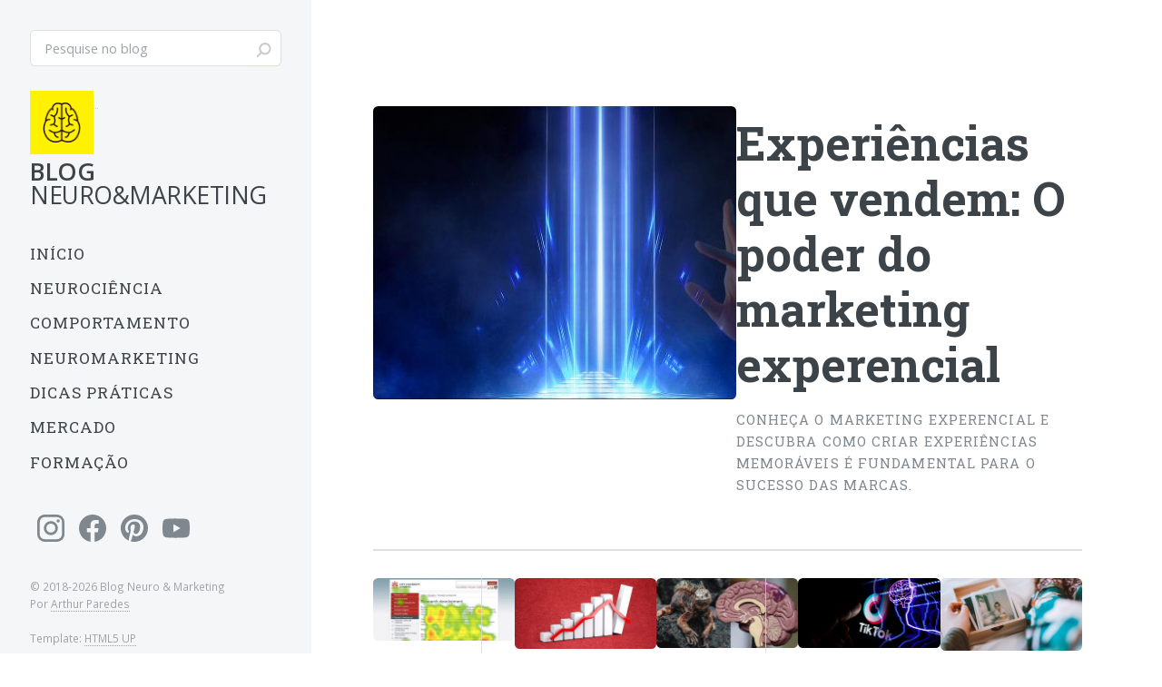

--- FILE ---
content_type: text/html; charset=UTF-8
request_url: https://aprendaneuromarketing.com.br/blog/page/2/
body_size: 7866
content:
<!DOCTYPE html>
<html lang="pt-BR">
<head>
    <title>
        Blog Neuro &amp; Marketing    </title>
    <meta charset="utf-8" />
    <meta name="viewport" content="width=device-width, initial-scale=1, user-scalable=no" />
    <link rel="profile" href="https://gmpg.org/xfn/11">
    <link rel="dns-prefetch" href="//fonts.googleapis.com">
    <link rel="preconnect" href="https://fonts.gstatic.com/" crossorigin>
    
    <!-- Google tag (gtag.js) -->
    <script async src="https://www.googletagmanager.com/gtag/js?id=G-G46PK71FCR"></script>
    <script>
      window.dataLayer = window.dataLayer || [];
      function gtag(){dataLayer.push(arguments);}
      gtag('js', new Date());

      gtag('config', 'G-G46PK71FCR');
    </script>
    
	<!-- End Google Tag Manager -->
	<meta charset="UTF-8">
	<meta name="viewport" content="width=device-width, initial-scale=1">
	<meta name="p:domain_verify" content="b235fd434519da790526c5cbe4e14598"/>
	<link rel="profile" href="https://gmpg.org/xfn/11">
	
    	<style>img:is([sizes="auto" i], [sizes^="auto," i]) { contain-intrinsic-size: 3000px 1500px }</style>
	
<!-- Otimização para mecanismos de pesquisa pelo Rank Math - https://rankmath.com/ -->
<meta name="description" content="Neurociência aplicada ao marketing e tudo o que você precisa saber sobre comportamento do consumidor"/>
<meta name="robots" content="follow, index"/>
<link rel="canonical" href="https://aprendaneuromarketing.com.br/blog/page/2/" />
<link rel="prev" href="https://aprendaneuromarketing.com.br/blog/" />
<link rel="next" href="https://aprendaneuromarketing.com.br/blog/page/3/" />
<meta property="og:locale" content="pt_BR" />
<meta property="og:type" content="website" />
<meta property="og:title" content="Blog Neuro &amp; Marketing | Neurociência aplicada ao marketing e tudo o que você precisa saber sobre comportamento do consumidor" />
<meta property="og:description" content="Neurociência aplicada ao marketing e tudo o que você precisa saber sobre comportamento do consumidor" />
<meta property="og:url" content="https://aprendaneuromarketing.com.br/blog/page/2/" />
<meta property="og:site_name" content="Blog Neuro &amp; Marketing" />
<meta property="fb:app_id" content="775244335972835" />
<meta name="twitter:card" content="summary_large_image" />
<meta name="twitter:title" content="Blog Neuro &amp; Marketing | Neurociência aplicada ao marketing e tudo o que você precisa saber sobre comportamento do consumidor" />
<meta name="twitter:description" content="Neurociência aplicada ao marketing e tudo o que você precisa saber sobre comportamento do consumidor" />
<meta name="twitter:site" content="@aprendaneuromkt" />
<script type="application/ld+json" class="rank-math-schema">{"@context":"https://schema.org","@graph":[{"@type":"Person","@id":"https://aprendaneuromarketing.com.br/blog/#person","name":"Neuro &amp; Marketing","sameAs":["https://facebook.com/aprendaneuromarketing","https://twitter.com/aprendaneuromkt"],"image":{"@type":"ImageObject","@id":"https://aprendaneuromarketing.com.br/blog/#logo","url":"https://aprendaneuromarketing.com.br/blog/wp-content/uploads/neuroemarketing-logo.png","contentUrl":"https://aprendaneuromarketing.com.br/blog/wp-content/uploads/neuroemarketing-logo.png","caption":"Blog Neuro &amp; Marketing","inLanguage":"pt-BR","width":"1200","height":"1200"}},{"@type":"WebSite","@id":"https://aprendaneuromarketing.com.br/blog/#website","url":"https://aprendaneuromarketing.com.br/blog","name":"Blog Neuro &amp; Marketing","publisher":{"@id":"https://aprendaneuromarketing.com.br/blog/#person"},"inLanguage":"pt-BR"},{"@type":"CollectionPage","@id":"https://aprendaneuromarketing.com.br/blog/page/2/#webpage","url":"https://aprendaneuromarketing.com.br/blog/page/2/","name":"Blog Neuro &amp; Marketing | Neuroci\u00eancia aplicada ao marketing e tudo o que voc\u00ea precisa saber sobre comportamento do consumidor","about":{"@id":"https://aprendaneuromarketing.com.br/blog/#person"},"isPartOf":{"@id":"https://aprendaneuromarketing.com.br/blog/#website"},"inLanguage":"pt-BR"}]}</script>
<meta name="google-site-verification" content="wxJcnR28N8SRo4W8ROH44NTlUOzSoTgixfP0HbjpN0U" />
<!-- /Plugin de SEO Rank Math para WordPress -->

<link rel='dns-prefetch' href='//platform-api.sharethis.com' />
<link rel='dns-prefetch' href='//stats.wp.com' />
<link rel='stylesheet' id='dashicons-css' href="https://aprendaneuromarketing.com.br/blog/wp-includes/css/dashicons.min.css?ver=6.8.3" type='text/css' media='all' />
<link rel='stylesheet' id='post-views-counter-frontend-css' href="https://aprendaneuromarketing.com.br/blog/wp-content/plugins/post-views-counter/css/frontend.css?ver=1.7.3" type='text/css' media='all' />
<link rel='stylesheet' id='wp-block-library-css' href="https://aprendaneuromarketing.com.br/blog/wp-includes/css/dist/block-library/style.min.css?ver=6.8.3" type='text/css' media='all' />
<style id='classic-theme-styles-inline-css' type='text/css'>
/*! This file is auto-generated */
.wp-block-button__link{color:#fff;background-color:#32373c;border-radius:9999px;box-shadow:none;text-decoration:none;padding:calc(.667em + 2px) calc(1.333em + 2px);font-size:1.125em}.wp-block-file__button{background:#32373c;color:#fff;text-decoration:none}
</style>
<style id='global-styles-inline-css' type='text/css'>
:root{--wp--preset--aspect-ratio--square: 1;--wp--preset--aspect-ratio--4-3: 4/3;--wp--preset--aspect-ratio--3-4: 3/4;--wp--preset--aspect-ratio--3-2: 3/2;--wp--preset--aspect-ratio--2-3: 2/3;--wp--preset--aspect-ratio--16-9: 16/9;--wp--preset--aspect-ratio--9-16: 9/16;--wp--preset--color--black: #000000;--wp--preset--color--cyan-bluish-gray: #abb8c3;--wp--preset--color--white: #ffffff;--wp--preset--color--pale-pink: #f78da7;--wp--preset--color--vivid-red: #cf2e2e;--wp--preset--color--luminous-vivid-orange: #ff6900;--wp--preset--color--luminous-vivid-amber: #fcb900;--wp--preset--color--light-green-cyan: #7bdcb5;--wp--preset--color--vivid-green-cyan: #00d084;--wp--preset--color--pale-cyan-blue: #8ed1fc;--wp--preset--color--vivid-cyan-blue: #0693e3;--wp--preset--color--vivid-purple: #9b51e0;--wp--preset--gradient--vivid-cyan-blue-to-vivid-purple: linear-gradient(135deg,rgba(6,147,227,1) 0%,rgb(155,81,224) 100%);--wp--preset--gradient--light-green-cyan-to-vivid-green-cyan: linear-gradient(135deg,rgb(122,220,180) 0%,rgb(0,208,130) 100%);--wp--preset--gradient--luminous-vivid-amber-to-luminous-vivid-orange: linear-gradient(135deg,rgba(252,185,0,1) 0%,rgba(255,105,0,1) 100%);--wp--preset--gradient--luminous-vivid-orange-to-vivid-red: linear-gradient(135deg,rgba(255,105,0,1) 0%,rgb(207,46,46) 100%);--wp--preset--gradient--very-light-gray-to-cyan-bluish-gray: linear-gradient(135deg,rgb(238,238,238) 0%,rgb(169,184,195) 100%);--wp--preset--gradient--cool-to-warm-spectrum: linear-gradient(135deg,rgb(74,234,220) 0%,rgb(151,120,209) 20%,rgb(207,42,186) 40%,rgb(238,44,130) 60%,rgb(251,105,98) 80%,rgb(254,248,76) 100%);--wp--preset--gradient--blush-light-purple: linear-gradient(135deg,rgb(255,206,236) 0%,rgb(152,150,240) 100%);--wp--preset--gradient--blush-bordeaux: linear-gradient(135deg,rgb(254,205,165) 0%,rgb(254,45,45) 50%,rgb(107,0,62) 100%);--wp--preset--gradient--luminous-dusk: linear-gradient(135deg,rgb(255,203,112) 0%,rgb(199,81,192) 50%,rgb(65,88,208) 100%);--wp--preset--gradient--pale-ocean: linear-gradient(135deg,rgb(255,245,203) 0%,rgb(182,227,212) 50%,rgb(51,167,181) 100%);--wp--preset--gradient--electric-grass: linear-gradient(135deg,rgb(202,248,128) 0%,rgb(113,206,126) 100%);--wp--preset--gradient--midnight: linear-gradient(135deg,rgb(2,3,129) 0%,rgb(40,116,252) 100%);--wp--preset--font-size--small: 13px;--wp--preset--font-size--medium: 20px;--wp--preset--font-size--large: 36px;--wp--preset--font-size--x-large: 42px;--wp--preset--spacing--20: 0.44rem;--wp--preset--spacing--30: 0.67rem;--wp--preset--spacing--40: 1rem;--wp--preset--spacing--50: 1.5rem;--wp--preset--spacing--60: 2.25rem;--wp--preset--spacing--70: 3.38rem;--wp--preset--spacing--80: 5.06rem;--wp--preset--shadow--natural: 6px 6px 9px rgba(0, 0, 0, 0.2);--wp--preset--shadow--deep: 12px 12px 50px rgba(0, 0, 0, 0.4);--wp--preset--shadow--sharp: 6px 6px 0px rgba(0, 0, 0, 0.2);--wp--preset--shadow--outlined: 6px 6px 0px -3px rgba(255, 255, 255, 1), 6px 6px rgba(0, 0, 0, 1);--wp--preset--shadow--crisp: 6px 6px 0px rgba(0, 0, 0, 1);}:where(.is-layout-flex){gap: 0.5em;}:where(.is-layout-grid){gap: 0.5em;}body .is-layout-flex{display: flex;}.is-layout-flex{flex-wrap: wrap;align-items: center;}.is-layout-flex > :is(*, div){margin: 0;}body .is-layout-grid{display: grid;}.is-layout-grid > :is(*, div){margin: 0;}:where(.wp-block-columns.is-layout-flex){gap: 2em;}:where(.wp-block-columns.is-layout-grid){gap: 2em;}:where(.wp-block-post-template.is-layout-flex){gap: 1.25em;}:where(.wp-block-post-template.is-layout-grid){gap: 1.25em;}.has-black-color{color: var(--wp--preset--color--black) !important;}.has-cyan-bluish-gray-color{color: var(--wp--preset--color--cyan-bluish-gray) !important;}.has-white-color{color: var(--wp--preset--color--white) !important;}.has-pale-pink-color{color: var(--wp--preset--color--pale-pink) !important;}.has-vivid-red-color{color: var(--wp--preset--color--vivid-red) !important;}.has-luminous-vivid-orange-color{color: var(--wp--preset--color--luminous-vivid-orange) !important;}.has-luminous-vivid-amber-color{color: var(--wp--preset--color--luminous-vivid-amber) !important;}.has-light-green-cyan-color{color: var(--wp--preset--color--light-green-cyan) !important;}.has-vivid-green-cyan-color{color: var(--wp--preset--color--vivid-green-cyan) !important;}.has-pale-cyan-blue-color{color: var(--wp--preset--color--pale-cyan-blue) !important;}.has-vivid-cyan-blue-color{color: var(--wp--preset--color--vivid-cyan-blue) !important;}.has-vivid-purple-color{color: var(--wp--preset--color--vivid-purple) !important;}.has-black-background-color{background-color: var(--wp--preset--color--black) !important;}.has-cyan-bluish-gray-background-color{background-color: var(--wp--preset--color--cyan-bluish-gray) !important;}.has-white-background-color{background-color: var(--wp--preset--color--white) !important;}.has-pale-pink-background-color{background-color: var(--wp--preset--color--pale-pink) !important;}.has-vivid-red-background-color{background-color: var(--wp--preset--color--vivid-red) !important;}.has-luminous-vivid-orange-background-color{background-color: var(--wp--preset--color--luminous-vivid-orange) !important;}.has-luminous-vivid-amber-background-color{background-color: var(--wp--preset--color--luminous-vivid-amber) !important;}.has-light-green-cyan-background-color{background-color: var(--wp--preset--color--light-green-cyan) !important;}.has-vivid-green-cyan-background-color{background-color: var(--wp--preset--color--vivid-green-cyan) !important;}.has-pale-cyan-blue-background-color{background-color: var(--wp--preset--color--pale-cyan-blue) !important;}.has-vivid-cyan-blue-background-color{background-color: var(--wp--preset--color--vivid-cyan-blue) !important;}.has-vivid-purple-background-color{background-color: var(--wp--preset--color--vivid-purple) !important;}.has-black-border-color{border-color: var(--wp--preset--color--black) !important;}.has-cyan-bluish-gray-border-color{border-color: var(--wp--preset--color--cyan-bluish-gray) !important;}.has-white-border-color{border-color: var(--wp--preset--color--white) !important;}.has-pale-pink-border-color{border-color: var(--wp--preset--color--pale-pink) !important;}.has-vivid-red-border-color{border-color: var(--wp--preset--color--vivid-red) !important;}.has-luminous-vivid-orange-border-color{border-color: var(--wp--preset--color--luminous-vivid-orange) !important;}.has-luminous-vivid-amber-border-color{border-color: var(--wp--preset--color--luminous-vivid-amber) !important;}.has-light-green-cyan-border-color{border-color: var(--wp--preset--color--light-green-cyan) !important;}.has-vivid-green-cyan-border-color{border-color: var(--wp--preset--color--vivid-green-cyan) !important;}.has-pale-cyan-blue-border-color{border-color: var(--wp--preset--color--pale-cyan-blue) !important;}.has-vivid-cyan-blue-border-color{border-color: var(--wp--preset--color--vivid-cyan-blue) !important;}.has-vivid-purple-border-color{border-color: var(--wp--preset--color--vivid-purple) !important;}.has-vivid-cyan-blue-to-vivid-purple-gradient-background{background: var(--wp--preset--gradient--vivid-cyan-blue-to-vivid-purple) !important;}.has-light-green-cyan-to-vivid-green-cyan-gradient-background{background: var(--wp--preset--gradient--light-green-cyan-to-vivid-green-cyan) !important;}.has-luminous-vivid-amber-to-luminous-vivid-orange-gradient-background{background: var(--wp--preset--gradient--luminous-vivid-amber-to-luminous-vivid-orange) !important;}.has-luminous-vivid-orange-to-vivid-red-gradient-background{background: var(--wp--preset--gradient--luminous-vivid-orange-to-vivid-red) !important;}.has-very-light-gray-to-cyan-bluish-gray-gradient-background{background: var(--wp--preset--gradient--very-light-gray-to-cyan-bluish-gray) !important;}.has-cool-to-warm-spectrum-gradient-background{background: var(--wp--preset--gradient--cool-to-warm-spectrum) !important;}.has-blush-light-purple-gradient-background{background: var(--wp--preset--gradient--blush-light-purple) !important;}.has-blush-bordeaux-gradient-background{background: var(--wp--preset--gradient--blush-bordeaux) !important;}.has-luminous-dusk-gradient-background{background: var(--wp--preset--gradient--luminous-dusk) !important;}.has-pale-ocean-gradient-background{background: var(--wp--preset--gradient--pale-ocean) !important;}.has-electric-grass-gradient-background{background: var(--wp--preset--gradient--electric-grass) !important;}.has-midnight-gradient-background{background: var(--wp--preset--gradient--midnight) !important;}.has-small-font-size{font-size: var(--wp--preset--font-size--small) !important;}.has-medium-font-size{font-size: var(--wp--preset--font-size--medium) !important;}.has-large-font-size{font-size: var(--wp--preset--font-size--large) !important;}.has-x-large-font-size{font-size: var(--wp--preset--font-size--x-large) !important;}
:where(.wp-block-post-template.is-layout-flex){gap: 1.25em;}:where(.wp-block-post-template.is-layout-grid){gap: 1.25em;}
:where(.wp-block-columns.is-layout-flex){gap: 2em;}:where(.wp-block-columns.is-layout-grid){gap: 2em;}
:root :where(.wp-block-pullquote){font-size: 1.5em;line-height: 1.6;}
</style>
<link rel='stylesheet' id='share-this-share-buttons-sticky-css' href="https://aprendaneuromarketing.com.br/blog/wp-content/plugins/sharethis-share-buttons/css/mu-style.css?ver=1754684211" type='text/css' media='all' />
<link rel='stylesheet' id='main-styles-css' href="https://aprendaneuromarketing.com.br/blog/wp-content/themes/editorial/style.css?ver=1727981048" type='text/css' media='all' />
<script type="text/javascript" src="//platform-api.sharethis.com/js/sharethis.js?ver=2.3.6#property=688fbdbee16fb4e918cd46ca&amp;product=-buttons&amp;source=sharethis-share-buttons-wordpress" id="share-this-share-buttons-mu-js"></script>
<script type="text/javascript" src="https://aprendaneuromarketing.com.br/blog/wp-content/themes/editorialassets/js/main.js?asd=114999&amp;ver=6.8.3" id="main-js-js"></script>
	<style>img#wpstats{display:none}</style>
		<link rel="icon" href="https://aprendaneuromarketing.com.br/blog/wp-content/uploads/2018/07/logo-blog.png" sizes="32x32" />
<link rel="icon" href="https://aprendaneuromarketing.com.br/blog/wp-content/uploads/2018/07/logo-blog.png" sizes="192x192" />
<link rel="apple-touch-icon" href="https://aprendaneuromarketing.com.br/blog/wp-content/uploads/2018/07/logo-blog.png" />
<meta name="msapplication-TileImage" content="https://aprendaneuromarketing.com.br/blog/wp-content/uploads/2018/07/logo-blog.png" />

    <!-- START - Open Graph and Twitter Card Tags 3.3.8 -->
     <!-- Facebook Open Graph -->
      <meta property="og:locale" content="pt_BR"/>
      <meta property="og:site_name" content="Blog Neuro &amp; Marketing"/>
      <meta property="og:title" content="Blog Neuro &amp; Marketing"/>
      <meta property="og:url" content="https://aprendaneuromarketing.com.br/blog"/>
      <meta property="og:type" content="website"/>
      <meta property="og:description" content="Neurociência aplicada ao marketing e tudo o que você precisa saber sobre comportamento do consumidor"/>
      <meta property="article:publisher" content="https://www.facebook.com/neuroemarketing"/>
     <!-- Google+ / Schema.org -->
     <!-- Twitter Cards -->
      <meta name="twitter:title" content="Blog Neuro &amp; Marketing"/>
      <meta name="twitter:url" content="https://aprendaneuromarketing.com.br/blog"/>
      <meta name="twitter:description" content="Neurociência aplicada ao marketing e tudo o que você precisa saber sobre comportamento do consumidor"/>
      <meta name="twitter:card" content="summary_large_image"/>
      <meta name="twitter:site" content="@neuroemarketing"/>
     <!-- SEO -->
     <!-- Misc. tags -->
     <!-- is_front_page -->
    <!-- END - Open Graph and Twitter Card Tags 3.3.8 -->
        
    
	<!-- Meta Pixel Code -->
    <script>
    !function(f,b,e,v,n,t,s)
    {if(f.fbq)return;n=f.fbq=function(){n.callMethod?
    n.callMethod.apply(n,arguments):n.queue.push(arguments)};
    if(!f._fbq)f._fbq=n;n.push=n;n.loaded=!0;n.version='2.0';
    n.queue=[];t=b.createElement(e);t.async=!0;
    t.src=v;s=b.getElementsByTagName(e)[0];
    s.parentNode.insertBefore(t,s)}(window, document,'script',
    'https://connect.facebook.net/en_US/fbevents.js');
    fbq('init', '516490170744157');
    fbq('track', 'PageView');
    </script>
    <noscript><img height="1" width="1" style="display:none"
    src="https://www.facebook.com/tr?id=516490170744157&ev=PageView&noscript=1"
    /></noscript>
    <!-- End Meta Pixel Code -->
</head>
<body class="is-preload" class="home blog paged paged-2 wp-theme-editorial">
    
    <!-- Wrapper -->
    <div id="wrapper">

        <!-- Sidebar -->
        <div id="sidebar">
            
            <a href="#" class="toggle"><img src="https://aprendaneuromarketing.com.br/blog/wp-content/themes/editorial/assets/hamburger.svg"></a>
            
            <!-- Search -->
            <section id="search" class="alt">
                <form class="form-inline" id="searchform" role="search" method="get" action="https://aprendaneuromarketing.com.br/blog/">
                    <input type="text" id="query" name="s" value="" placeholder="Pesquise no blog" /> <a href="javascript:document.getElementById('searchform').submit();"><img src="https://aprendaneuromarketing.com.br/blog/wp-content/themes/editorial/assets/lupa.svg" alt="Ícone lupa"></a>
                </form>
            </section>

           <!-- Menu -->
            <nav id="menu">
                <header class="major">
                    <a href="https://aprendaneuromarketing.com.br/blog"><img src="https://aprendaneuromarketing.com.br/blog/wp-content/uploads/neuroemarketing-logo.png" alt="Logo Neuro & Marketing" /></a>
                    <a href="https://aprendaneuromarketing.com.br/blog" class="logo">
                        <strong>Blog</strong>
                        Neuro&amp;Marketing</a>
                </header>
                <div class="menu-principal-container"><ul id="menu-principal" class="menu"><li id="menu-item-43" class="menu-item menu-item-type-custom menu-item-object-custom menu-item-43"><a href="https://aprendaneuromarketing.com.br/blog/">Início</a></li>
<li id="menu-item-45" class="menu-item menu-item-type-taxonomy menu-item-object-category menu-item-45"><a href="https://aprendaneuromarketing.com.br/blog/neurociencia/">Neurociência</a></li>
<li id="menu-item-208" class="menu-item menu-item-type-taxonomy menu-item-object-category menu-item-208"><a href="https://aprendaneuromarketing.com.br/blog/comportamento/">Comportamento</a></li>
<li id="menu-item-209" class="menu-item menu-item-type-taxonomy menu-item-object-category menu-item-209"><a href="https://aprendaneuromarketing.com.br/blog/neuromarketing/">Neuromarketing</a></li>
<li id="menu-item-220" class="menu-item menu-item-type-taxonomy menu-item-object-category menu-item-220"><a href="https://aprendaneuromarketing.com.br/blog/dicas-praticas/">Dicas práticas</a></li>
<li id="menu-item-410" class="menu-item menu-item-type-taxonomy menu-item-object-category menu-item-410"><a href="https://aprendaneuromarketing.com.br/blog/mercado/">Mercado</a></li>
<li id="menu-item-411" class="menu-item menu-item-type-taxonomy menu-item-object-category menu-item-411"><a href="https://aprendaneuromarketing.com.br/blog/formacao/">Formação</a></li>
</ul></div>            </nav>

            <!-- Section -->
            <section>
                <ul class="icons">
                    <li><a href="https://www.instagram.com/neuroemkt" target="_blank"><svg xmlns="http://www.w3.org/2000/svg" width="30" height="30" viewBox="0 0 24 24" fill="#7f888e"><path d="M16.98 0a6.9 6.9 0 0 1 5.08 1.98A6.94 6.94 0 0 1 24 7.02v9.96c0 2.08-.68 3.87-1.98 5.13A7.14 7.14 0 0 1 16.94 24H7.06a7.06 7.06 0 0 1-5.03-1.89A6.96 6.96 0 0 1 0 16.94V7.02C0 2.8 2.8 0 7.02 0h9.96zm.05 2.23H7.06c-1.45 0-2.7.43-3.53 1.25a4.82 4.82 0 0 0-1.3 3.54v9.92c0 1.5.43 2.7 1.3 3.58a5 5 0 0 0 3.53 1.25h9.88a5 5 0 0 0 3.53-1.25 4.73 4.73 0 0 0 1.4-3.54V7.02a5 5 0 0 0-1.3-3.49 4.82 4.82 0 0 0-3.54-1.3zM12 5.76c3.39 0 6.2 2.8 6.2 6.2a6.2 6.2 0 0 1-12.4 0 6.2 6.2 0 0 1 6.2-6.2zm0 2.22a3.99 3.99 0 0 0-3.97 3.97A3.99 3.99 0 0 0 12 15.92a3.99 3.99 0 0 0 3.97-3.97A3.99 3.99 0 0 0 12 7.98zm6.44-3.77a1.4 1.4 0 1 1 0 2.8 1.4 1.4 0 0 1 0-2.8z"/></svg></a></li>
                    <li><a href="https://www.facebook.com/neuroemarketing" target="_blank"><svg xmlns="http://www.w3.org/2000/svg" width="30" height="30" viewBox="0 0 24 24" fill="#7f888e"><path d="M24 12.07C24 5.41 18.63 0 12 0S0 5.4 0 12.07C0 18.1 4.39 23.1 10.13 24v-8.44H7.08v-3.49h3.04V9.41c0-3.02 1.8-4.7 4.54-4.7 1.31 0 2.68.24 2.68.24v2.97h-1.5c-1.5 0-1.96.93-1.96 1.89v2.26h3.32l-.53 3.5h-2.8V24C19.62 23.1 24 18.1 24 12.07"/></svg></a></li>
                    <li><a href="https://br.pinterest.com/neuroemarketing/" target="_blank"><svg xmlns="http://www.w3.org/2000/svg" width="30" height="30" viewBox="0 0 24 24" fill="#7f888e"><path d="M12 0a12 12 0 0 0-4.82 23c-.03-.85 0-1.85.21-2.76l1.55-6.54s-.39-.77-.39-1.9c0-1.78 1.03-3.1 2.32-3.1 1.09 0 1.62.81 1.62 1.8 0 1.09-.7 2.73-1.06 4.25-.3 1.27.63 2.31 1.89 2.31 2.27 0 3.8-2.92 3.8-6.38 0-2.63-1.77-4.6-4.99-4.6a5.68 5.68 0 0 0-5.9 5.75c0 1.05.3 1.78.78 2.35.23.27.26.37.18.67l-.25.97c-.08.3-.32.4-.6.3-1.67-.69-2.46-2.52-2.46-4.59 0-3.4 2.88-7.5 8.58-7.5 4.58 0 7.6 3.32 7.6 6.88 0 4.7-2.62 8.22-6.48 8.22-1.3 0-2.51-.7-2.93-1.5l-.84 3.3c-.26.93-.76 1.86-1.21 2.58A11.99 11.99 0 0 0 24 12 12 12 0 0 0 12 0z"/></svg></a></li>
                    <li><a href="https://www.youtube.com/c/neuroemarketing" target="_blank"><svg xmlns="http://www.w3.org/2000/svg" width="30" height="30" viewBox="0 0 24 24" fill="#7f888e"><path d="M12.04 3.5c.59 0 7.54.02 9.34.5a3.02 3.02 0 0 1 2.12 2.15C24 8.05 24 12 24 12v.04c0 .43-.03 4.03-.5 5.8A3.02 3.02 0 0 1 21.38 20c-1.76.48-8.45.5-9.3.51h-.17c-.85 0-7.54-.03-9.29-.5A3.02 3.02 0 0 1 .5 17.84c-.42-1.61-.49-4.7-.5-5.6v-.5c.01-.9.08-3.99.5-5.6a3.02 3.02 0 0 1 2.12-2.14c1.8-.49 8.75-.51 9.34-.51zM9.54 8.4v7.18L15.82 12 9.54 8.41z"/></svg></a></li>
                </ul>
            </section>

            <!-- Footer -->
            <footer id="footer">
                <p class="copyright">&copy; 2018-2026 Blog Neuro &amp; Marketing<br/>Por <a href="https://arthurparedes.com" target="_blank">Arthur Paredes</a><br/><br/>Template: <a href="https://html5up.net" target="_blank">HTML5 UP</a></p>
            </footer>
        </div>

        <!-- Main -->
        <div id="main">
            <div class="inner">
                
                <header class="major mobile">
                    <a href="https://aprendaneuromarketing.com.br/blog"><img src="https://aprendaneuromarketing.com.br/blog/wp-content/uploads/neuroemarketing-logo.png" alt="Logo Neuro & Marketing" /></a>
                    <a href="https://aprendaneuromarketing.com.br/blog" class="logo">
                        <strong>Blog</strong>
                        Neuro&amp;Marketing</a>
                </header>
<!-- Banner -->
<section>
    <article id="featured">
        <picture>
            <a href="https://aprendaneuromarketing.com.br/blog/marketing-experencial/"><img width="640" height="323" src="https://aprendaneuromarketing.com.br/blog/wp-content/uploads/woman-gb88acb3cd_1280-e1657806723209.jpeg" class="attachment-home-thumb size-home-thumb wp-post-image" alt="Experiências que vendem: O poder do marketing experencial 1" decoding="async" fetchpriority="high" srcset="https://aprendaneuromarketing.com.br/blog/wp-content/uploads/woman-gb88acb3cd_1280-e1657806723209.jpeg 1280w, https://aprendaneuromarketing.com.br/blog/wp-content/uploads/woman-gb88acb3cd_1280-e1657806723209-300x151.jpeg 300w, https://aprendaneuromarketing.com.br/blog/wp-content/uploads/woman-gb88acb3cd_1280-e1657806723209-1024x517.jpeg 1024w, https://aprendaneuromarketing.com.br/blog/wp-content/uploads/woman-gb88acb3cd_1280-e1657806723209-768x388.jpeg 768w, https://aprendaneuromarketing.com.br/blog/wp-content/uploads/woman-gb88acb3cd_1280-e1657806723209-640x323.jpeg 640w, https://aprendaneuromarketing.com.br/blog/wp-content/uploads/woman-gb88acb3cd_1280-e1657806723209-991x500.jpeg 991w" sizes="(max-width: 640px) 100vw, 640px"></a>
        </picture>
        <div class="content">
                        <header>
                <h1><a href="https://aprendaneuromarketing.com.br/blog/marketing-experencial/">Experiências que vendem: O poder do marketing experencial</a></h1>
                <p>Conheça o marketing experencial e descubra como criar experiências memoráveis é fundamental para o sucesso das marcas.
</p>
            </header>
        </div>
    </article>
</section>


<!-- Section -->
<section>
    <div class="posts">
                <article>
            <picture><a href="https://aprendaneuromarketing.com.br/blog/onde-as-pessoas-realmente-olham/" alt="Para onde as pessoas realmente olham"><img width="640" height="286" src="https://aprendaneuromarketing.com.br/blog/wp-content/uploads/heatmap-neuromarketing-e1658949867287.jpeg" class="attachment-home-thumb size-home-thumb wp-post-image" alt="Para onde as pessoas realmente olham 2" decoding="async" srcset="https://aprendaneuromarketing.com.br/blog/wp-content/uploads/heatmap-neuromarketing-e1658949867287.jpeg 1008w, https://aprendaneuromarketing.com.br/blog/wp-content/uploads/heatmap-neuromarketing-e1658949867287-300x134.jpeg 300w, https://aprendaneuromarketing.com.br/blog/wp-content/uploads/heatmap-neuromarketing-e1658949867287-768x344.jpeg 768w, https://aprendaneuromarketing.com.br/blog/wp-content/uploads/heatmap-neuromarketing-e1658949867287-640x286.jpeg 640w, https://aprendaneuromarketing.com.br/blog/wp-content/uploads/heatmap-neuromarketing-e1658949867287-1000x447.jpeg 1000w" sizes="(max-width: 640px) 100vw, 640px"></a></picture>
            <h3><a href="https://aprendaneuromarketing.com.br/blog/onde-as-pessoas-realmente-olham/">Para onde as pessoas realmente olham</a></h3>
            <p>O rastreamento ocular pode nos dar insights fascinantes sobre publicidade e design.
</p>
        </article>
                <article>
            <picture><a href="https://aprendaneuromarketing.com.br/blog/marca-sem-publicidade/" alt="O que acontece com as marcas sem publicidade"><img width="640" height="319" src="https://aprendaneuromarketing.com.br/blog/wp-content/uploads/marcas-sem-publicidade.jpg" class="attachment-home-thumb size-home-thumb wp-post-image" alt="O que acontece com as marcas sem publicidade 3" decoding="async" srcset="https://aprendaneuromarketing.com.br/blog/wp-content/uploads/marcas-sem-publicidade.jpg 1280w, https://aprendaneuromarketing.com.br/blog/wp-content/uploads/marcas-sem-publicidade-300x150.jpg 300w, https://aprendaneuromarketing.com.br/blog/wp-content/uploads/marcas-sem-publicidade-1024x510.jpg 1024w, https://aprendaneuromarketing.com.br/blog/wp-content/uploads/marcas-sem-publicidade-768x383.jpg 768w, https://aprendaneuromarketing.com.br/blog/wp-content/uploads/marcas-sem-publicidade-640x319.jpg 640w, https://aprendaneuromarketing.com.br/blog/wp-content/uploads/marcas-sem-publicidade-1000x498.jpg 1000w" sizes="(max-width: 640px) 100vw, 640px"></a></picture>
            <h3><a href="https://aprendaneuromarketing.com.br/blog/marca-sem-publicidade/">O que acontece com as marcas sem publicidade</a></h3>
            <p>Pesquisa constata que, em média, as marcas viram suas vendas caírem após um ano sem publicidade.
</p>
        </article>
                <article>
            <picture><a href="https://aprendaneuromarketing.com.br/blog/cerebro-reptiliano/" alt="Não, você não possui um cérebro reptiliano"><img width="640" height="315" src="https://aprendaneuromarketing.com.br/blog/wp-content/uploads/mito-teoria-cerebro-trino.jpg" class="attachment-home-thumb size-home-thumb wp-post-image" alt="Não, você não possui um cérebro reptiliano 4" decoding="async" loading="lazy" srcset="https://aprendaneuromarketing.com.br/blog/wp-content/uploads/mito-teoria-cerebro-trino.jpg 1189w, https://aprendaneuromarketing.com.br/blog/wp-content/uploads/mito-teoria-cerebro-trino-300x148.jpg 300w, https://aprendaneuromarketing.com.br/blog/wp-content/uploads/mito-teoria-cerebro-trino-1024x505.jpg 1024w, https://aprendaneuromarketing.com.br/blog/wp-content/uploads/mito-teoria-cerebro-trino-768x379.jpg 768w, https://aprendaneuromarketing.com.br/blog/wp-content/uploads/mito-teoria-cerebro-trino-640x315.jpg 640w, https://aprendaneuromarketing.com.br/blog/wp-content/uploads/mito-teoria-cerebro-trino-1000x493.jpg 1000w" sizes="auto, (max-width: 640px) 100vw, 640px"></a></picture>
            <h3><a href="https://aprendaneuromarketing.com.br/blog/cerebro-reptiliano/">Não, você não possui um cérebro reptiliano</a></h3>
            <p>A tão propagada Teoria do Cérebro Trino (ou Cérebro Triuno) de Paul MacLean tornou-se ultrapassada com o avanço da neurociência. Descubra porque você não possui um cérebro reptiliano.
</p>
        </article>
                <article>
            <picture><a href="https://aprendaneuromarketing.com.br/blog/neuromarketing-tiktok/" alt="Um estudo de Neuromarketing do TikTok: entendendo a atenção"><img width="640" height="318" src="https://aprendaneuromarketing.com.br/blog/wp-content/uploads/cerebro-tik-tok.jpg" class="attachment-home-thumb size-home-thumb wp-post-image" alt="Um estudo de Neuromarketing do TikTok: entendendo a atenção 5" decoding="async" loading="lazy" srcset="https://aprendaneuromarketing.com.br/blog/wp-content/uploads/cerebro-tik-tok.jpg 1200w, https://aprendaneuromarketing.com.br/blog/wp-content/uploads/cerebro-tik-tok-300x149.jpg 300w, https://aprendaneuromarketing.com.br/blog/wp-content/uploads/cerebro-tik-tok-1024x509.jpg 1024w, https://aprendaneuromarketing.com.br/blog/wp-content/uploads/cerebro-tik-tok-768x382.jpg 768w, https://aprendaneuromarketing.com.br/blog/wp-content/uploads/cerebro-tik-tok-640x318.jpg 640w, https://aprendaneuromarketing.com.br/blog/wp-content/uploads/cerebro-tik-tok-1000x498.jpg 1000w" sizes="auto, (max-width: 640px) 100vw, 640px"></a></picture>
            <h3><a href="https://aprendaneuromarketing.com.br/blog/neuromarketing-tiktok/">Um estudo de Neuromarketing do TikTok: entendendo a atenção</a></h3>
            <p>Um estudo de neuromarketing mostra que os anúncios no TikTok impulsionam uma forte lembrança da marca e um sentimento positivo.
</p>
        </article>
                <article>
            <picture><a href="https://aprendaneuromarketing.com.br/blog/memorias-emocionais/" alt="Por que memórias emocionais são mais fortes?"><img width="640" height="331" src="https://aprendaneuromarketing.com.br/blog/wp-content/uploads/pexels-lisa-1807939-scaled-e1635627561462.jpg" class="attachment-home-thumb size-home-thumb wp-post-image" alt="Por que memórias emocionais são mais fortes? 6" decoding="async" loading="lazy" srcset="https://aprendaneuromarketing.com.br/blog/wp-content/uploads/pexels-lisa-1807939-scaled-e1635627561462.jpg 2540w, https://aprendaneuromarketing.com.br/blog/wp-content/uploads/pexels-lisa-1807939-scaled-e1635627561462-300x155.jpg 300w, https://aprendaneuromarketing.com.br/blog/wp-content/uploads/pexels-lisa-1807939-scaled-e1635627561462-1024x529.jpg 1024w, https://aprendaneuromarketing.com.br/blog/wp-content/uploads/pexels-lisa-1807939-scaled-e1635627561462-768x397.jpg 768w, https://aprendaneuromarketing.com.br/blog/wp-content/uploads/pexels-lisa-1807939-scaled-e1635627561462-1536x793.jpg 1536w, https://aprendaneuromarketing.com.br/blog/wp-content/uploads/pexels-lisa-1807939-scaled-e1635627561462-2048x1058.jpg 2048w, https://aprendaneuromarketing.com.br/blog/wp-content/uploads/pexels-lisa-1807939-scaled-e1635627561462-640x331.jpg 640w, https://aprendaneuromarketing.com.br/blog/wp-content/uploads/pexels-lisa-1807939-scaled-e1635627561462-968x500.jpg 968w" sizes="auto, (max-width: 640px) 100vw, 640px"></a></picture>
            <h3><a href="https://aprendaneuromarketing.com.br/blog/memorias-emocionais/">Por que memórias emocionais são mais fortes?</a></h3>
            <p>As memórias emocionais são mais prováveis de serem armazenadas pelo cérebro e são mais fáceis de serem lembradas. Por que isso acontece?
</p>
        </article>
                <article>
            <picture><a href="https://aprendaneuromarketing.com.br/blog/desenvolvimento-de-produtos/" alt="Como biossensores são usados no desenvolvimento de produtos"><img width="640" height="318" src="https://aprendaneuromarketing.com.br/blog/wp-content/uploads/biossensores-produtos-e1633218776284.jpg" class="attachment-home-thumb size-home-thumb wp-post-image" alt="Como biossensores são usados no desenvolvimento de produtos 7" decoding="async" loading="lazy" srcset="https://aprendaneuromarketing.com.br/blog/wp-content/uploads/biossensores-produtos-e1633218776284.jpg 1200w, https://aprendaneuromarketing.com.br/blog/wp-content/uploads/biossensores-produtos-e1633218776284-300x149.jpg 300w, https://aprendaneuromarketing.com.br/blog/wp-content/uploads/biossensores-produtos-e1633218776284-1024x509.jpg 1024w, https://aprendaneuromarketing.com.br/blog/wp-content/uploads/biossensores-produtos-e1633218776284-768x382.jpg 768w, https://aprendaneuromarketing.com.br/blog/wp-content/uploads/biossensores-produtos-e1633218776284-640x318.jpg 640w, https://aprendaneuromarketing.com.br/blog/wp-content/uploads/biossensores-produtos-e1633218776284-1000x498.jpg 1000w" sizes="auto, (max-width: 640px) 100vw, 640px"></a></picture>
            <h3><a href="https://aprendaneuromarketing.com.br/blog/desenvolvimento-de-produtos/">Como biossensores são usados no desenvolvimento de produtos</a></h3>
            <p>Conheça quatro pesquisas inspiradoras e entenda como biossensores são utilizados na área de desenvolvimento de produtos.
</p>
        </article>
            </div>
    
    
	<nav class="navigation pagination" aria-label="Paginação de posts">
		<h2 class="screen-reader-text">Paginação de posts</h2>
		<div class="nav-links"><a class="prev page-numbers" href="https://aprendaneuromarketing.com.br/blog/">&ltrif; Anterior</a>
<a class="page-numbers" href="https://aprendaneuromarketing.com.br/blog/">1</a>
<span aria-current="page" class="page-numbers current">2</span>
<a class="page-numbers" href="https://aprendaneuromarketing.com.br/blog/page/3/">3</a>
<a class="page-numbers" href="https://aprendaneuromarketing.com.br/blog/page/4/">4</a>
<span class="page-numbers dots">&hellip;</span>
<a class="page-numbers" href="https://aprendaneuromarketing.com.br/blog/page/9/">9</a>
<a class="next page-numbers" href="https://aprendaneuromarketing.com.br/blog/page/3/">Próxima &rtrif;</a></div>
	</nav></section>

        </div>
    </div>
</div>

<!-- Scripts -->
<script src="https://aprendaneuromarketing.com.br/blog/wp-content/themes/editorial/assets/js/jquery.min.js"></script>
<script src="https://aprendaneuromarketing.com.br/blog/wp-content/themes/editorial/assets/js/browser.min.js"></script>
<script src="https://aprendaneuromarketing.com.br/blog/wp-content/themes/editorial/assets/js/breakpoints.min.js"></script>
<script src="https://aprendaneuromarketing.com.br/blog/wp-content/themes/editorial/assets/js/util.js"></script>
<script src="https://aprendaneuromarketing.com.br/blog/wp-content/themes/editorial/assets/js/main.js?123123=123"></script>

<script defer src="https://static.cloudflareinsights.com/beacon.min.js/vcd15cbe7772f49c399c6a5babf22c1241717689176015" integrity="sha512-ZpsOmlRQV6y907TI0dKBHq9Md29nnaEIPlkf84rnaERnq6zvWvPUqr2ft8M1aS28oN72PdrCzSjY4U6VaAw1EQ==" data-cf-beacon='{"version":"2024.11.0","token":"fc2625ff1678482e94fcc9d9634229a9","r":1,"server_timing":{"name":{"cfCacheStatus":true,"cfEdge":true,"cfExtPri":true,"cfL4":true,"cfOrigin":true,"cfSpeedBrain":true},"location_startswith":null}}' crossorigin="anonymous"></script>
</body>